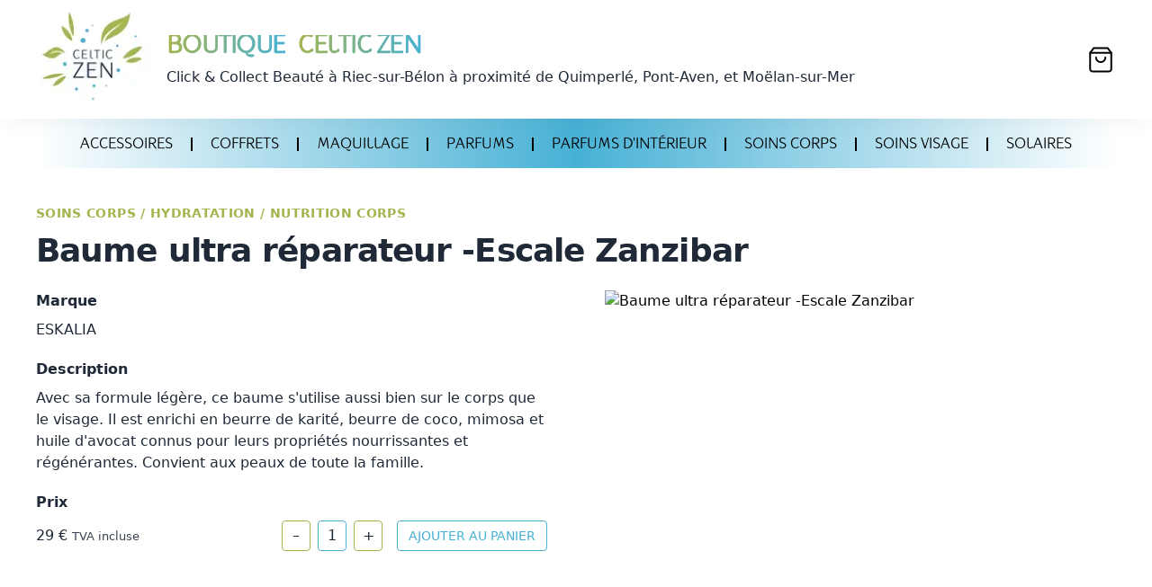

--- FILE ---
content_type: text/html; charset=utf-8
request_url: https://shop.celtic-zen.fr/produits/baume-ultra-reparateur-escale-zanzibar
body_size: 4371
content:
<!DOCTYPE html><html lang="fr"><head><link rel="canonical" href="https://shop.celtic-zen.fr/produits/baume-ultra-reparateur-escale-zanzibar"/><title>Baume ultra réparateur -Escale Zanzibar - ESKALIA</title><meta name="description" content="Avec sa formule légère, ce baume s&#x27;utilise aussi bien sur le corps que le visage.
Il est enrichi en beurre de karité, beurre de coco, mimosa et huile d&#x27;avocat connus pour leurs propriétés nourrissantes et régénérantes.
Convient aux peaux de toute la famille.
"/><meta name="viewport" content="initial-scale=1.0, width=device-width"/><meta charSet="utf8"/><link rel="shortcut icon" href="/favicon.ico"/><link rel="preload" href="/_next/static/css/a0d75091d5b118efef9b.css" as="style"/><link rel="stylesheet" href="/_next/static/css/a0d75091d5b118efef9b.css" data-n-g=""/><noscript data-n-css="true"></noscript><link rel="preload" href="/_next/static/chunks/main-8717fa676857b1d0a513.js" as="script"/><link rel="preload" href="/_next/static/chunks/webpack-e067438c4cf4ef2ef178.js" as="script"/><link rel="preload" href="/_next/static/chunks/framework.9707fddd9ae5927c17c3.js" as="script"/><link rel="preload" href="/_next/static/chunks/commons.d10931fb8ce3d5a36e3b.js" as="script"/><link rel="preload" href="/_next/static/chunks/pages/_app-f52cdfc41137bd3f9b35.js" as="script"/><link rel="preload" href="/_next/static/chunks/89254e8c6eb5bdfe382e5d8cc6a5290abed5fd38.ea814ce114a54eef5198.js" as="script"/><link rel="preload" href="/_next/static/chunks/pages/produits/%5Bslug%5D-0ea63b828360ebd70fd4.js" as="script"/></head><body><div id="__next"><header class="bg-white px-5 lg:px-10"><div class="flex w-full"><div class="w-10/12 flex items-center"><a href="/"><div style="display:inline-block;max-width:100%;overflow:hidden;position:relative;box-sizing:border-box;margin:0"><div style="box-sizing:border-box;display:block;max-width:100%"><img style="max-width:100%;display:block" alt="" aria-hidden="true" role="presentation" src="data:image/svg+xml;charset=utf-8,&lt;svg width=&quot;125&quot; height=&quot;125&quot; xmlns=&quot;http://www.w3.org/2000/svg&quot; version=&quot;1.1&quot;/&gt;"/></div><img alt="Celtic Zen" data-src="/_next/image?url=%2Flogo.png&amp;w=384&amp;q=75" data-srcset="/_next/image?url=%2Flogo.png&amp;w=128&amp;q=75 1x, /_next/image?url=%2Flogo.png&amp;w=256&amp;q=75 2x, /_next/image?url=%2Flogo.png&amp;w=384&amp;q=75 3x" decoding="async" class="__lazy" style="visibility:hidden;position:absolute;top:0;left:0;bottom:0;right:0;box-sizing:border-box;padding:0;border:none;margin:auto;display:block;width:0;height:0;min-width:100%;max-width:100%;min-height:100%;max-height:100%"/></div></a><a href="/"><h1 class="gautlet ml-3 sm:ml-5 text-xl sm:text-xl lg:text-3xl font-bold leading-none tracking-tight justify-self-start"><span class="bg-clip-text text-transparent bg-gradient-to-r from-primary to-secondary">BOUTIQUE</span> <span class="ml-2 mt-2 lg:mt-0 lg:ml-2 bg-clip-text text-transparent bg-gradient-to-r from-primary to-secondary line-height-10">CELTIC ZEN</span></h1><p class="mt-1 ml-3 sm:ml-5 hidden lg:block text-gray-800"><strong class="font-medium">Click &amp; Collect Beauté</strong> à <strong class="font-medium">Riec-sur-Bélon</strong><span class="hidden xl:inline"> à proximité de Quimperlé, Pont-Aven, et Moëlan-sur-Mer</span></p></a></div><div class="cart w-2/12 justify-end items-center"><div class="relative"><svg width="26" height="29" viewBox="0 0 20 22" fill="none" stroke="currentColor" class="m-1 cursor-pointer"><path d="M4 1L1 5V19C1 19.5304 1.21071 20.0391 1.58579 20.4142C1.96086 20.7893 2.46957 21 3 21H17C17.5304 21 18.0391 20.7893 18.4142 20.4142C18.7893 20.0391 19 19.5304 19 19V5L16 1H4Z" stroke-width="1.5" stroke-linecap="round" stroke-linejoin="round"></path><path d="M1 5H19" stroke-width="1.5" stroke-linecap="round" stroke-linejoin="round"></path><path d="M14 9C14 10.0609 13.5786 11.0783 12.8284 11.8284C12.0783 12.5786 11.0609 13 10 13C8.93913 13 7.92172 12.5786 7.17157 11.8284C6.42143 11.0783 6 10.0609 6 9" stroke-width="1.5" stroke-linecap="round" stroke-linejoin="round"></path></svg></div><div class="px-2 py-2 cart-preview "><div style="position:relative;overflow:hidden;width:335px;height:303px"><div style="position:absolute;top:0;left:0;right:0;bottom:0;overflow:scroll;-webkit-overflow-scrolling:touch;margin-right:0;margin-bottom:0"><div class="empty-cart"><img src="/empty-cart.png" alt="empty-cart"/><h2>Votre panier est vide.</h2></div></div><div style="position:absolute;height:6px;display:none;right:2px;bottom:2px;left:2px;border-radius:3px"><div style="position:relative;display:block;height:100%;cursor:pointer;border-radius:inherit;background-color:rgba(0,0,0,.2)"></div></div><div style="position:absolute;width:6px;display:none;right:2px;bottom:2px;top:2px;border-radius:3px"><div style="position:relative;display:block;width:100%;cursor:pointer;border-radius:inherit;background-color:rgba(0,0,0,.2)"></div></div></div><div class="mt-2 px-3"><div class="w-full text-center bg-gradient-to-r py-3 from-gray-400 to-gray-500 cursor-not-allowed">VALIDER MON PANIER</div></div></div></div></div></header><main class="px-5 lg:px-10"><div class="bg-gradient-to-r from-transparent via-secondary to-transparent bg-opacity-50 hidden lg:block w-12/12 pt-5 pb-3 text-center divide-black divide-x-1 xl:divide-x-2 text-sm xl:text-lg"><a class="gautlet px-2 xl:px-5 hover:text-white" href="/selections/accessoires">ACCESSOIRES</a><a class="gautlet px-2 xl:px-5 hover:text-white" href="/selections/coffrets">COFFRETS</a><a class="gautlet px-2 xl:px-5 hover:text-white" href="/selections/maquillage">MAQUILLAGE</a><a class="gautlet px-2 xl:px-5 hover:text-white" href="/selections/parfums">PARFUMS</a><a class="gautlet px-2 xl:px-5 hover:text-white" href="/selections/parfums-d-interieur">PARFUMS D&#x27;INTÉRIEUR</a><a class="gautlet px-2 xl:px-5 hover:text-white" href="/selections/soins-corps">SOINS CORPS</a><a class="gautlet px-2 xl:px-5 hover:text-white" href="/selections/soins-visage">SOINS VISAGE</a><a class="gautlet px-2 xl:px-5 hover:text-white" href="/selections/solaires">SOLAIRES</a></div><div class="bg-white overflow-hidden mt-10"><div class="relative max-w-7xl mx-auto px-4 sm:px-0"><div class="mx-auto text-base max-w-prose lg:max-w-none"><div class="text-sm text-cz-green font-semibold tracking-wide uppercase">Soins Corps<!-- --> <!-- -->/ <!-- -->Hydratation / Nutrition corps</div><h1 class="mt-3 text-3xl leading-8 font-extrabold tracking-tight text-gray-800 sm:text-4xl">Baume ultra réparateur -Escale Zanzibar</h1></div><div class="mt-6 lg:grid lg:grid-cols-2 lg:gap-16"><div class="relative lg:row-start-1 lg:col-start-2"><div class="relative text-base mx-auto max-w-prose lg:max-w-none"><figure><div class="aspect-w-12 aspect-h-7 lg:aspect-none"><div style="display:inline-block;max-width:100%;overflow:hidden;position:relative;box-sizing:border-box;margin:0"><div style="box-sizing:border-box;display:block;max-width:100%"><img style="max-width:100%;display:block" alt="" aria-hidden="true" role="presentation" src="data:image/svg+xml;charset=utf-8,&lt;svg width=&quot;500&quot; height=&quot;500&quot; xmlns=&quot;http://www.w3.org/2000/svg&quot; version=&quot;1.1&quot;/&gt;"/></div><img alt="Baume ultra réparateur -Escale Zanzibar" data-src="/_next/image?url=https%3A%2F%2Fv5.airtableusercontent.com%2Fv3%2Fu%2F25%2F25%2F1706608800000%2F8tBYcUVlGRcNyvK3vyA-VA%[base64]%2FnKb9g6Zd8fHQxEYoJA9x5g0OZY4948gbBPh5r1WMPYk&amp;w=1920&amp;q=75" data-srcset="/_next/image?url=https%3A%2F%2Fv5.airtableusercontent.com%2Fv3%2Fu%2F25%2F25%2F1706608800000%2F8tBYcUVlGRcNyvK3vyA-VA%[base64]%2FnKb9g6Zd8fHQxEYoJA9x5g0OZY4948gbBPh5r1WMPYk&amp;w=640&amp;q=75 1x, /_next/image?url=https%3A%2F%2Fv5.airtableusercontent.com%2Fv3%2Fu%2F25%2F25%2F1706608800000%2F8tBYcUVlGRcNyvK3vyA-VA%[base64]%2FnKb9g6Zd8fHQxEYoJA9x5g0OZY4948gbBPh5r1WMPYk&amp;w=1080&amp;q=75 2x, /_next/image?url=https%3A%2F%2Fv5.airtableusercontent.com%2Fv3%2Fu%2F25%2F25%2F1706608800000%2F8tBYcUVlGRcNyvK3vyA-VA%[base64]%2FnKb9g6Zd8fHQxEYoJA9x5g0OZY4948gbBPh5r1WMPYk&amp;w=1920&amp;q=75 3x" decoding="async" class="rounded-lg shadow-lg object-contain object-center __lazy" style="visibility:hidden;position:absolute;top:0;left:0;bottom:0;right:0;box-sizing:border-box;padding:0;border:none;margin:auto;display:block;width:0;height:0;min-width:100%;max-width:100%;min-height:100%;max-height:100%"/></div></div></figure></div></div><div class="mt-8 lg:mt-0"><div class="prose text-gray-800 mx-auto lg:max-w-none lg:row-start-1 lg:col-start-1"><h2 class="font-bold mb-2">Marque</h2><a href="/marques/eskalia">ESKALIA</a><h2 class="font-bold mt-5 mb-2">Description</h2><div class="description"><p>Avec sa formule légère, ce baume s&#x27;utilise aussi bien sur le corps que le visage.
Il est enrichi en beurre de karité, beurre de coco, mimosa et huile d&#x27;avocat connus pour leurs propriétés nourrissantes et régénérantes.
Convient aux peaux de toute la famille.</p></div><h2 class="font-bold mt-5 mb-2">Prix</h2><div class="flex space-x-4 justify-between items-center"><p>29<!-- --> € <small class="font-sm text-gray-700">TVA incluse</small></p><div class="flex space-x-4"><div class="space-x-1 xl:space-x-2"><button class="border rounded border-cz-green py-1 w-8" type="button">–</button><input value="1" class="w-8 text-center py-1 border rounded border-cz-blue"/><button class="border rounded border-cz-green py-1 w-8" type="button">+</button></div><button class="md:text-sm xl:text-md border rounded border-cz-blue text-cz-blue py-1 px-3" type="button">AJOUTER AU PANIER</button></div></div></div></div></div></div></div></main><footer class="flex h-60 justify-center items-end pb-10"><div>© 2021 <a target="_blank" href="obfuscated" style="unicode-bidi:bidi-override;direction:ltr">Celtic Zen</a></div></footer></div><script id="__NEXT_DATA__" type="application/json">{"props":{"pageProps":{"product":{"id":"recdneuqbDAmkygd6","name":"Baume ultra réparateur -Escale Zanzibar","brand":["ESKALIA"],"brandSlug":["eskalia"],"type":["Soins Corps"],"typeSlug":["soins-corps"],"price":29,"desc":"Avec sa formule légère, ce baume s'utilise aussi bien sur le corps que le visage.\nIl est enrichi en beurre de karité, beurre de coco, mimosa et huile d'avocat connus pour leurs propriétés nourrissantes et régénérantes.\nConvient aux peaux de toute la famille.\n","photo":"https://v5.airtableusercontent.com/v3/u/25/25/1706608800000/8tBYcUVlGRcNyvK3vyA-VA/[base64]/nKb9g6Zd8fHQxEYoJA9x5g0OZY4948gbBPh5r1WMPYk","slug":"baume-ultra-reparateur-escale-zanzibar","stock":null,"stype":["Hydratation / Nutrition corps"],"stypeSlug":["hydratation-nutrition-corps"],"video":null},"types":[{"name":"Accessoires","slug":"accessoires"},{"name":"Coffrets","slug":"coffrets"},{"name":"Maquillage","slug":"maquillage"},{"name":"Parfums","slug":"parfums"},{"name":"Parfums d'intérieur","slug":"parfums-d-interieur"},{"name":"Soins Corps","slug":"soins-corps"},{"name":"Soins Visage","slug":"soins-visage"},{"name":"Solaires","slug":"solaires"}]},"__N_SSG":true},"page":"/produits/[slug]","query":{"slug":"baume-ultra-reparateur-escale-zanzibar"},"buildId":"wHbZMDaodlBfGeOxbBYwD","runtimeConfig":{},"nextExport":false,"isFallback":false,"gsp":true,"head":[["title",{"children":"Baume ultra réparateur -Escale Zanzibar - ESKALIA"}],["meta",{"name":"description","content":"Avec sa formule légère, ce baume s'utilise aussi bien sur le corps que le visage.\nIl est enrichi en beurre de karité, beurre de coco, mimosa et huile d'avocat connus pour leurs propriétés nourrissantes et régénérantes.\nConvient aux peaux de toute la famille.\n"}],["meta",{"name":"viewport","content":"initial-scale=1.0, width=device-width"}],["meta",{"charSet":"utf8"}],["link",{"rel":"shortcut icon","href":"/favicon.ico"}]]}</script><script nomodule="" src="/_next/static/chunks/polyfills-83732ebf2ed7f8a1b2c7.js"></script><script src="/_next/static/chunks/main-8717fa676857b1d0a513.js" async=""></script><script src="/_next/static/chunks/webpack-e067438c4cf4ef2ef178.js" async=""></script><script src="/_next/static/chunks/framework.9707fddd9ae5927c17c3.js" async=""></script><script src="/_next/static/chunks/commons.d10931fb8ce3d5a36e3b.js" async=""></script><script src="/_next/static/chunks/pages/_app-f52cdfc41137bd3f9b35.js" async=""></script><script src="/_next/static/chunks/89254e8c6eb5bdfe382e5d8cc6a5290abed5fd38.ea814ce114a54eef5198.js" async=""></script><script src="/_next/static/chunks/pages/produits/%5Bslug%5D-0ea63b828360ebd70fd4.js" async=""></script><script src="/_next/static/wHbZMDaodlBfGeOxbBYwD/_buildManifest.js" async=""></script><script src="/_next/static/wHbZMDaodlBfGeOxbBYwD/_ssgManifest.js" async=""></script><script async="" src="https://www.googletagmanager.com/gtag/js?id=UA-1832546-7"></script><script>
            window.dataLayer = window.dataLayer || [];
            function gtag(){dataLayer.push(arguments);}
            gtag('js', new Date());
            gtag('config', 'UA-1832546-7', {
              page_path: window.location.pathname,
            });
          </script></body></html>

--- FILE ---
content_type: application/javascript; charset=utf-8
request_url: https://shop.celtic-zen.fr/_next/static/chunks/pages/_app-f52cdfc41137bd3f9b35.js
body_size: 1173
content:
_N_E=(window.webpackJsonp_N_E=window.webpackJsonp_N_E||[]).push([[6],{0:function(t,e,r){r("GcxT"),t.exports=r("nOHt")},"1TCz":function(t,e,r){"use strict";r.r(e);var n=r("rePB"),o=r("nKUr"),c=(r("zPlV"),r("4fPs"),r("nQOu")),u=r("8Kt/"),i=r.n(u);function a(t,e){var r=Object.keys(t);if(Object.getOwnPropertySymbols){var n=Object.getOwnPropertySymbols(t);e&&(n=n.filter((function(e){return Object.getOwnPropertyDescriptor(t,e).enumerable}))),r.push.apply(r,n)}return r}function f(t){for(var e=1;e<arguments.length;e++){var r=null!=arguments[e]?arguments[e]:{};e%2?a(Object(r),!0).forEach((function(e){Object(n.a)(t,e,r[e])})):Object.getOwnPropertyDescriptors?Object.defineProperties(t,Object.getOwnPropertyDescriptors(r)):a(Object(r)).forEach((function(e){Object.defineProperty(t,e,Object.getOwnPropertyDescriptor(r,e))}))}return t}e.default=function(t){var e=t.Component,r=t.pageProps;return Object(o.jsxs)(c.b,{children:[Object(o.jsx)(i.a,{children:Object(o.jsx)("title",{children:"Celtic Zen - Click & Collect Beaut\xe9 - Riec-sur-B\xe9lon - Finist\xe8re"})}),Object(o.jsx)(e,f({},r))]})}},"4fPs":function(t,e,r){},GcxT:function(t,e,r){(window.__NEXT_P=window.__NEXT_P||[]).push(["/_app",function(){return r("1TCz")}])},nQOu:function(t,e,r){"use strict";r.d(e,"a",(function(){return p})),r.d(e,"b",(function(){return b}));var n=r("nKUr"),o=r("q1tI");function c(t,e){(null==e||e>t.length)&&(e=t.length);for(var r=0,n=new Array(e);r<e;r++)n[r]=t[r];return n}function u(t){return function(t){if(Array.isArray(t))return c(t)}(t)||function(t){if("undefined"!==typeof Symbol&&Symbol.iterator in Object(t))return Array.from(t)}(t)||function(t,e){if(t){if("string"===typeof t)return c(t,e);var r=Object.prototype.toString.call(t).slice(8,-1);return"Object"===r&&t.constructor&&(r=t.constructor.name),"Map"===r||"Set"===r?Array.from(t):"Arguments"===r||/^(?:Ui|I)nt(?:8|16|32)(?:Clamped)?Array$/.test(r)?c(t,e):void 0}}(t)||function(){throw new TypeError("Invalid attempt to spread non-iterable instance.\nIn order to be iterable, non-array objects must have a [Symbol.iterator]() method.")}()}var i=r("rePB");function a(t,e){var r=Object.keys(t);if(Object.getOwnPropertySymbols){var n=Object.getOwnPropertySymbols(t);e&&(n=n.filter((function(e){return Object.getOwnPropertyDescriptor(t,e).enumerable}))),r.push.apply(r,n)}return r}function f(t){for(var e=1;e<arguments.length;e++){var r=null!=arguments[e]?arguments[e]:{};e%2?a(Object(r),!0).forEach((function(e){Object(i.a)(t,e,r[e])})):Object.getOwnPropertyDescriptors?Object.defineProperties(t,Object.getOwnPropertyDescriptors(r)):a(Object(r)).forEach((function(e){Object.defineProperty(t,e,Object.getOwnPropertyDescriptor(r,e))}))}return t}var l=function(t,e){switch(e.type){case"REMOVE_PRODUCT":var r=t.cart.filter((function(t){return t.id!==e.payload})),n=r.length,o=r.reduce((function(t,e){return t+e.price*e.quantity}),0);return f(f({},t),{},{cart:r,totalItems:n,totalAmount:o});case"ADD_PRODUCT":var c=u(t.cart),i=e.payload.id,a=e.payload.quantity,l=c.findIndex((function(t){return t.id===i}));-1!==l?c[l].quantity+=a:c.push(e.payload);var s=c.length,p=c.reduce((function(t,e){return t+e.price*e.quantity}),0);return f(f({},t),{},{cart:c,totalItems:s,totalAmount:p,bounce:!0});case"BOUNCE_END":return f(f({},t),{},{bounce:!1});default:return t}},s={cart:[],totalItems:0,totalAmount:0,bounce:!1},p=Object(o.createContext)(s),b=function(t){var e=t.children,r=Object(o.useReducer)(l,s),c=r[0],u=r[1];return Object(n.jsx)(p.Provider,{value:{cart:c.cart,totalItems:c.totalItems,totalAmount:c.totalAmount,bounce:c.bounce,removeProduct:function(t){u({type:"REMOVE_PRODUCT",payload:t})},addProduct:function(t){u({type:"ADD_PRODUCT",payload:t})},bouceEnd:function(){u({type:"BOUNCE_END"})}},children:e})}},rePB:function(t,e,r){"use strict";function n(t,e,r){return e in t?Object.defineProperty(t,e,{value:r,enumerable:!0,configurable:!0,writable:!0}):t[e]=r,t}r.d(e,"a",(function(){return n}))},zPlV:function(t,e,r){}},[[0,0,2,1]]]);